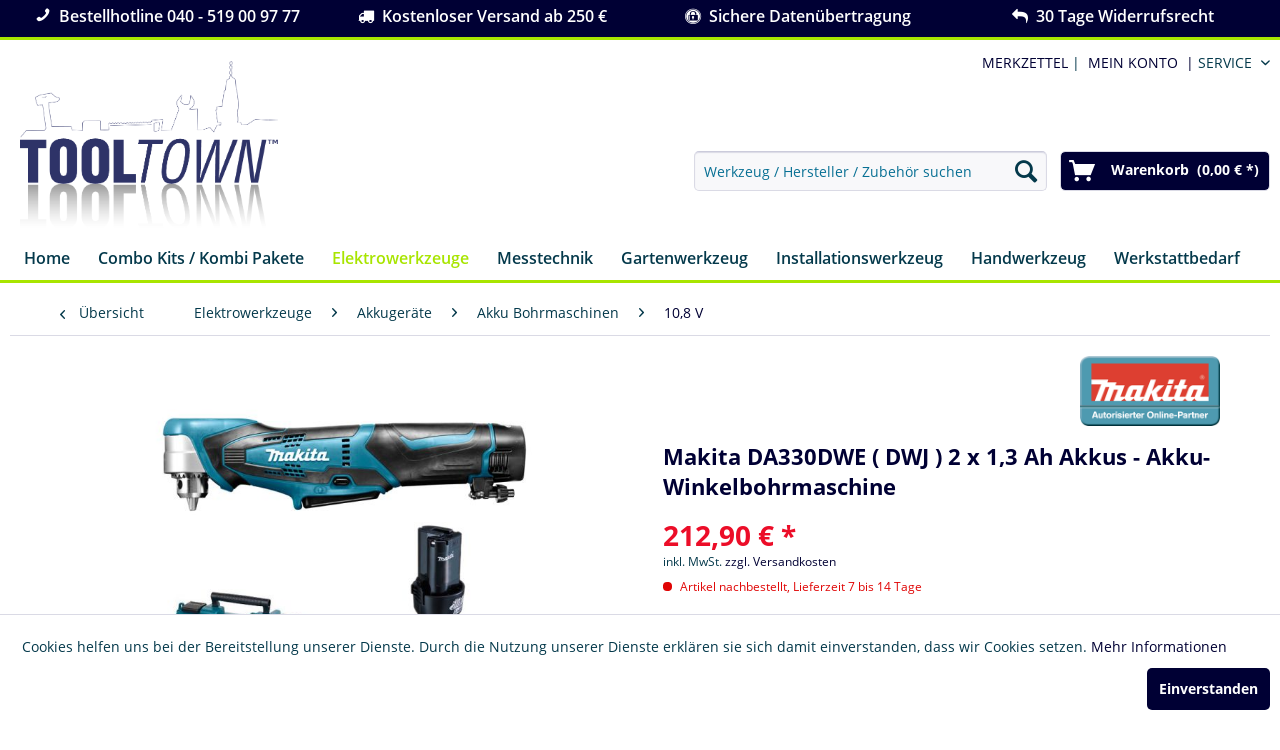

--- FILE ---
content_type: text/html; charset=UTF-8
request_url: https://www.tooltown.de/elektrowerkzeuge/akkugeraete/akku-bohrmaschinen/10-8-v/makita-da330dwe-dwj-2-x-1-3-ah-akkus-akku-winkelbohrmaschine
body_size: 14605
content:
<!DOCTYPE html> <html class="no-js" lang="de" itemscope="itemscope" itemtype="https://schema.org/WebPage"> <head> <meta charset="utf-8"> <meta name="author" content="" /> <meta name="robots" content="index,follow" /> <meta name="revisit-after" content="15 days" /> <meta name="keywords" content="10, Sehr, mmGewicht, 12, mmBohrleistung, Stahl, mmBohrfutter, ZKBF, 11, min-1Bohrleistung, kg, Lieferumfang:Makita, DA330Ladegerät, DC10WA2, Akku, BL1013BohrfutterschlüsselPH-Bit, Holz, 800, handliche, LED" /> <meta name="description" content="Sehr handliche Akku-WinkelbohrmaschineNur 66 mm von Getriebekopfoberkante bis zur BohrfutterspitzeMit ElektronikMotorbremsemit LED zur optimalen Ausl…" /> <meta property="og:type" content="product" /> <meta property="og:site_name" content="Tooltown Werkzeuge | Ihr online Werkzeugshop |" /> <meta property="og:url" content="https://www.tooltown.de/elektrowerkzeuge/akkugeraete/akku-bohrmaschinen/10-8-v/makita-da330dwe-dwj-2-x-1-3-ah-akkus-akku-winkelbohrmaschine" /> <meta property="og:title" content="Makita DA330DWE ( DWJ ) 2 x 1,3 Ah Akkus - Akku-Winkelbohrmaschine" /> <meta property="og:description" content="Sehr handliche Akku-Winkelbohrmaschine Nur 66 mm von Getriebekopfoberkante bis zur Bohrfutterspitze Mit Elektronik Motorbremse mit LED zur optimalen…" /> <meta property="og:image" content="https://www.tooltown.de/media/image/54/c3/ca/art_2854.jpg" /> <meta property="product:brand" content="Makita" /> <meta property="product:price" content="212,90" /> <meta property="product:product_link" content="https://www.tooltown.de/elektrowerkzeuge/akkugeraete/akku-bohrmaschinen/10-8-v/makita-da330dwe-dwj-2-x-1-3-ah-akkus-akku-winkelbohrmaschine" /> <meta name="twitter:card" content="product" /> <meta name="twitter:site" content="Tooltown Werkzeuge | Ihr online Werkzeugshop |" /> <meta name="twitter:title" content="Makita DA330DWE ( DWJ ) 2 x 1,3 Ah Akkus - Akku-Winkelbohrmaschine" /> <meta name="twitter:description" content="Sehr handliche Akku-Winkelbohrmaschine Nur 66 mm von Getriebekopfoberkante bis zur Bohrfutterspitze Mit Elektronik Motorbremse mit LED zur optimalen…" /> <meta name="twitter:image" content="https://www.tooltown.de/media/image/54/c3/ca/art_2854.jpg" /> <meta itemprop="copyrightHolder" content="Tooltown Werkzeuge | Ihr online Werkzeugshop |" /> <meta itemprop="copyrightYear" content="2014" /> <meta itemprop="isFamilyFriendly" content="True" /> <meta itemprop="image" content="https://www.tooltown.de/media/image/e9/ee/85/ttlogo_desktopgD8ha4MASnl28.png" /> <meta name="viewport" content="width=device-width, initial-scale=1.0"> <meta name="mobile-web-app-capable" content="yes"> <meta name="apple-mobile-web-app-title" content="Tooltown Werkzeuge | Ihr online Werkzeugshop |"> <meta name="apple-mobile-web-app-capable" content="yes"> <meta name="apple-mobile-web-app-status-bar-style" content="default"> <link rel="apple-touch-icon-precomposed" href="https://www.tooltown.de/media/image/68/71/2a/android-chrome-192x192Ksvocl7FWlQzr.png"> <link rel="shortcut icon" href="https://www.tooltown.de/media/unknown/d9/0c/f4/favicon.ico"> <meta name="msapplication-navbutton-color" content="#000034" /> <meta name="application-name" content="Tooltown Werkzeuge | Ihr online Werkzeugshop |" /> <meta name="msapplication-starturl" content="https://www.tooltown.de/" /> <meta name="msapplication-window" content="width=1024;height=768" /> <meta name="msapplication-TileImage" content="https://www.tooltown.de/media/image/d9/d9/28/android-chrome-192x192.png"> <meta name="msapplication-TileColor" content="#000034"> <meta name="theme-color" content="#000034" /> <link rel="canonical" href="https://www.tooltown.de/elektrowerkzeuge/akkugeraete/akku-bohrmaschinen/10-8-v/makita-da330dwe-dwj-2-x-1-3-ah-akkus-akku-winkelbohrmaschine" /> <title itemprop="name">Makita DA330DWE ( DWJ ) 2 x 1,3 Ah Akkus - Akku-Winkelbohrmaschine | Tooltown Werkzeuge | Ihr online Werkzeugshop |</title> <link href="/web/cache/1734686589_6dac1eddc0addf6138489851ab6b943e.css" media="all" rel="stylesheet" type="text/css" /> <script src="https://use.fontawesome.com/9d8740ffef.js"></script> </head> <body class=" is--ctl-detail is--act-index is--dwdt" > <div data-paypalUnifiedMetaDataContainer="true" data-paypalUnifiedRestoreOrderNumberUrl="https://www.tooltown.de/widgets/PaypalUnifiedOrderNumber/restoreOrderNumber" class="is--hidden"> </div> <div class="swag-cookie-permission" data-cookieForwardTo="" data-shopId="1" data-cookiePermissionUrl="/widgets/SwagCookiePermission/isAffectedUser" data-cookieMode=""> <div class="cookie-bar" style="display: none;"> <p class="bar--paragraph">Diese Seite benötigt Cookies. Sind Sie mit der Nutzung von Cookies einverstanden? <a href="#" class="cp-enable cp-btn" title="Ja"> <span class="cp-yes-icon cp-icon"></span> <span class="cp-btn-label">Ja</span> </a> <a href="#" class="cp-disable cp-btn" title="Nein"> <span class="cp-no-icon cp-icon"></span> <span class="cp-btn-label">Nein</span> </a> </p> </div> </div> <div class="page-wrap"> <noscript class="noscript-main"> <div class="alert is--warning"> <div class="alert--icon"> <i class="icon--element icon--warning"></i> </div> <div class="alert--content"> Um Tooltown&#x20;Werkzeuge&#x20;&#x7C;&#x20;Ihr&#x20;online&#x20;Werkzeugshop&#x20;&#x7C; in vollem Umfang nutzen zu k&ouml;nnen, empfehlen wir Ihnen Javascript in Ihrem Browser zu aktiveren. </div> </div> </noscript> <header class="header-main"> <div id="mytopbar"> <div class="myinnertopbar"> <div class="mytop"><i class="icon--phone"></i>&nbsp;&nbsp;Bestellhotline 040 - 519 00 97 77</div> <div class="mytop"><i class="fa fa-truck" aria-hidden="true"></i>&nbsp;&nbsp;Kostenloser Versand ab 250 €</div> <div class="mytop"><i class="fa fa-expeditedssl" aria-hidden="true"></i>&nbsp;&nbsp;Sichere Datenübertragung</div> <div class="mytop"><i class="fa fa-mail-reply" aria-hidden="true"></i>&nbsp;&nbsp;30 Tage Widerrufsrecht</div> <div class="clearit"></div> </div> </div> <div class="top-bar"> <div class="container block-group"> <nav class="top-bar--navigation block" role="menubar">   <div class="navigation--entry " role="menuitem" ><a href="https://www.tooltown.de/note" title="Merkzettel">&nbsp;MERKZETTEL&nbsp;</a>|</div> <div class="navigation--entry " role="menuitem" > <a href="https://www.tooltown.de/account" title="Mein Konto" class="entry--link account--link upc">&nbsp; <span class="account--display"> Mein Konto </span> &nbsp;|</a> </div> <div class="navigation--entry entry--service has--drop-down upc" role="menuitem" aria-haspopup="true" data-drop-down-menu="true"> &nbsp;Service <ul class="service--list is--rounded" role="menu"> <li class="service--entry" role="menuitem"> <a class="service--link" href="/note" title="Merkzettel" target="_parent"> Merkzettel </a> </li> <li class="service--entry" role="menuitem"> <a class="service--link" href="https://www.tooltown.de/wie-bestellen" title="Wie bestellen?" > Wie bestellen? </a> </li> <li class="service--entry" role="menuitem"> <a class="service--link" href="https://www.tooltown.de/kontaktformular" title="Kontakt" target="_self"> Kontakt </a> </li> <li class="service--entry" role="menuitem"> <a class="service--link" href="https://www.tooltown.de/versand-und-zahlung" title="Versand und Zahlung" > Versand und Zahlung </a> </li> <li class="service--entry" role="menuitem"> <a class="service--link" href="https://www.tooltown.de/widerrufsrecht" title="Widerrufsrecht" > Widerrufsrecht </a> </li> <li class="service--entry" role="menuitem"> <a class="service--link" href="https://www.tooltown.de/datenschutz" title="Datenschutz" > Datenschutz </a> </li> <li class="service--entry" role="menuitem"> <a class="service--link" href="https://www.tooltown.de/agb" title="AGB" > AGB </a> </li> <li class="service--entry" role="menuitem"> <a class="service--link" href="https://www.tooltown.de/impressum" title="Impressum" > Impressum </a> </li> </ul> </div> </nav> </div> </div> <div class="container header--navigation"> <div class="logo-main block-group" role="banner"> <div id="mylogobar"> <div class="myinnertopbar"> <div id="logo"><a href="https://www.tooltown.de/" title="Tooltown Werkzeuge | Ihr online Werkzeugshop | - zur Startseite wechseln"><img src="/media/unknown/tooltown_gmbh.png" alt="Tooltown GmbH Hamburg"></a></div> </div> </div> </div> <nav class="shop--navigation block-group"> <ul class="navigation--list block-group" role="menubar"> <li class="navigation--entry entry--menu-left" role="menuitem"> <a class="entry--link entry--trigger btn is--icon-left" href="#offcanvas--left" data-offcanvas="true" data-offCanvasSelector=".sidebar-main" aria-label="Menü"> <i class="icon--menu"></i> Menü </a> </li> <li class="navigation--entry entry--search" role="menuitem" data-search="true" aria-haspopup="true" data-minLength="3"> <a class="btn entry--link entry--trigger" href="#show-hide--search" title="Suche anzeigen / schließen" aria-label="Suche anzeigen / schließen"> <i class="icon--search"></i> <span class="search--display">Suchen</span> </a> <form action="/search" method="get" class="main-search--form"> <input type="search" name="sSearch" aria-label="Werkzeug / Hersteller / Zubehör suchen" class="main-search--field" autocomplete="off" autocapitalize="off" placeholder="Werkzeug / Hersteller / Zubehör suchen" maxlength="30" /> <button type="submit" class="main-search--button" aria-label="Suchen"> <i class="icon--search"></i> <span class="main-search--text">Suchen</span> </button> <div class="form--ajax-loader">&nbsp;</div> </form> <div class="main-search--results"></div> </li>  <li class="navigation--entry entry--cart" role="menuitem"> <a class="btn is--icon-left cart--link" href="https://www.tooltown.de/checkout/cart" title="Warenkorb"> <span class="cart--display"> Warenkorb </span> <span class="badge is--primary is--minimal cart--quantity is--hidden">0</span> <i class="icon--basket"></i> <span class="cart--amount"> Warenkorb&nbsp;&nbsp;(0,00&nbsp;&euro; *) </span> </a> <div class="ajax-loader">&nbsp;</div> </li>  </ul> </nav> <div class="container--ajax-cart" data-collapse-cart="true" data-displayMode="offcanvas"></div> </div> </header> <nav class="navigation-main"> <div class="container" data-menu-scroller="true" data-listSelector=".navigation--list.container" data-viewPortSelector=".navigation--list-wrapper"> <div class="navigation--list-wrapper"> <ul class="navigation--list container" role="menubar" itemscope="itemscope" itemtype="https://schema.org/SiteNavigationElement"> <li class="navigation--entry is--home" role="menuitem"><a class="navigation--link is--first" href="https://www.tooltown.de/" title="Home" aria-label="Home" itemprop="url"><span itemprop="name">Home</span></a></li><li class="navigation--entry" role="menuitem"><a class="navigation--link" href="https://www.tooltown.de/combo-kits-kombi-pakete/" title="Combo Kits / Kombi Pakete" aria-label="Combo Kits / Kombi Pakete" itemprop="url"><span itemprop="name">Combo Kits / Kombi Pakete</span></a></li><li class="navigation--entry is--active" role="menuitem"><a class="navigation--link is--active" href="https://www.tooltown.de/elektrowerkzeuge/" title="Elektrowerkzeuge" aria-label="Elektrowerkzeuge" itemprop="url"><span itemprop="name">Elektrowerkzeuge</span></a></li><li class="navigation--entry" role="menuitem"><a class="navigation--link" href="https://www.tooltown.de/messtechnik/" title="Messtechnik" aria-label="Messtechnik" itemprop="url"><span itemprop="name">Messtechnik</span></a></li><li class="navigation--entry" role="menuitem"><a class="navigation--link" href="https://www.tooltown.de/gartenwerkzeug/" title="Gartenwerkzeug" aria-label="Gartenwerkzeug" itemprop="url"><span itemprop="name">Gartenwerkzeug</span></a></li><li class="navigation--entry" role="menuitem"><a class="navigation--link" href="https://www.tooltown.de/installationswerkzeug/" title="Installationswerkzeug" aria-label="Installationswerkzeug" itemprop="url"><span itemprop="name">Installationswerkzeug</span></a></li><li class="navigation--entry" role="menuitem"><a class="navigation--link" href="https://www.tooltown.de/handwerkzeug/" title="Handwerkzeug" aria-label="Handwerkzeug" itemprop="url"><span itemprop="name">Handwerkzeug</span></a></li><li class="navigation--entry" role="menuitem"><a class="navigation--link" href="https://www.tooltown.de/werkstattbedarf/" title="Werkstattbedarf" aria-label="Werkstattbedarf" itemprop="url"><span itemprop="name">Werkstattbedarf</span></a></li> </ul> </div> <div class="advanced-menu" data-advanced-menu="true" data-hoverDelay="250"> <div class="menu--container"> <div class="button-container"> <a href="https://www.tooltown.de/combo-kits-kombi-pakete/" class="button--category" aria-label="Zur Kategorie Combo Kits / Kombi Pakete" title="Zur Kategorie Combo Kits / Kombi Pakete"> <i class="icon--arrow-right"></i> Zur Kategorie Combo Kits / Kombi Pakete </a> <span class="button--close"> <i class="icon--cross"></i> </span> </div> </div> <div class="menu--container"> <div class="button-container"> <a href="https://www.tooltown.de/elektrowerkzeuge/" class="button--category" aria-label="Zur Kategorie Elektrowerkzeuge" title="Zur Kategorie Elektrowerkzeuge"> <i class="icon--arrow-right"></i> Zur Kategorie Elektrowerkzeuge </a> <span class="button--close"> <i class="icon--cross"></i> </span> </div> <div class="content--wrapper has--content"> <ul class="menu--list menu--level-0 columns--4" style="width: 100%;"> <li class="menu--list-item item--level-0" style="width: 100%"> <a href="https://www.tooltown.de/elektrowerkzeuge/akkugeraete/" class="menu--list-item-link" aria-label="Akkugeräte" title="Akkugeräte">Akkugeräte</a> <ul class="menu--list menu--level-1 columns--4"> <li class="menu--list-item item--level-1"> <a href="https://www.tooltown.de/elektrowerkzeuge/akkugeraete/akku-bohr-stemmhaemmer/" class="menu--list-item-link" aria-label="Akku Bohr-/Stemmhämmer" title="Akku Bohr-/Stemmhämmer">Akku Bohr-/Stemmhämmer</a> </li> <li class="menu--list-item item--level-1"> <a href="https://www.tooltown.de/elektrowerkzeuge/akkugeraete/akku-bohrmaschinen/" class="menu--list-item-link" aria-label="Akku Bohrmaschinen" title="Akku Bohrmaschinen">Akku Bohrmaschinen</a> </li> <li class="menu--list-item item--level-1"> <a href="https://www.tooltown.de/elektrowerkzeuge/akkugeraete/akku-bohrschrauber/" class="menu--list-item-link" aria-label="Akku Bohrschrauber" title="Akku Bohrschrauber">Akku Bohrschrauber</a> </li> <li class="menu--list-item item--level-1"> <a href="https://www.tooltown.de/elektrowerkzeuge/akkugeraete/akku-schlagbohrschrauber/" class="menu--list-item-link" aria-label="Akku Schlagbohrschrauber" title="Akku Schlagbohrschrauber">Akku Schlagbohrschrauber</a> </li> <li class="menu--list-item item--level-1"> <a href="https://www.tooltown.de/elektrowerkzeuge/akkugeraete/akku-schlagschrauber/" class="menu--list-item-link" aria-label="Akku Schlagschrauber" title="Akku Schlagschrauber">Akku Schlagschrauber</a> </li> <li class="menu--list-item item--level-1"> <a href="https://www.tooltown.de/elektrowerkzeuge/akkugeraete/akku-quadroschrauber/" class="menu--list-item-link" aria-label="Akku Quadroschrauber" title="Akku Quadroschrauber">Akku Quadroschrauber</a> </li> <li class="menu--list-item item--level-1"> <a href="https://www.tooltown.de/elektrowerkzeuge/akkugeraete/akku-magazinschrauber/" class="menu--list-item-link" aria-label="Akku Magazinschrauber" title="Akku Magazinschrauber">Akku Magazinschrauber</a> </li> <li class="menu--list-item item--level-1"> <a href="https://www.tooltown.de/elektrowerkzeuge/akkugeraete/akku-schnellbauschrauber/" class="menu--list-item-link" aria-label="Akku Schnellbauschrauber" title="Akku Schnellbauschrauber">Akku Schnellbauschrauber</a> </li> <li class="menu--list-item item--level-1"> <a href="https://www.tooltown.de/elektrowerkzeuge/akkugeraete/akku-stichsaegen/" class="menu--list-item-link" aria-label="Akku Stichsägen" title="Akku Stichsägen">Akku Stichsägen</a> </li> <li class="menu--list-item item--level-1"> <a href="https://www.tooltown.de/elektrowerkzeuge/akkugeraete/akku-kreissaegen/" class="menu--list-item-link" aria-label="Akku Kreissägen" title="Akku Kreissägen">Akku Kreissägen</a> </li> <li class="menu--list-item item--level-1"> <a href="https://www.tooltown.de/elektrowerkzeuge/akkugeraete/akku-kapp-und-gehrungssaegen/" class="menu--list-item-link" aria-label="Akku Kapp- und Gehrungssägen" title="Akku Kapp- und Gehrungssägen">Akku Kapp- und Gehrungssägen</a> </li> <li class="menu--list-item item--level-1"> <a href="https://www.tooltown.de/elektrowerkzeuge/akkugeraete/akku-bandsaegen/" class="menu--list-item-link" aria-label="Akku Bandsägen" title="Akku Bandsägen">Akku Bandsägen</a> </li> <li class="menu--list-item item--level-1"> <a href="https://www.tooltown.de/elektrowerkzeuge/akkugeraete/akku-multifunktion/" class="menu--list-item-link" aria-label="Akku Multifunktion" title="Akku Multifunktion">Akku Multifunktion</a> </li> <li class="menu--list-item item--level-1"> <a href="https://www.tooltown.de/elektrowerkzeuge/akkugeraete/akku-fraesen/" class="menu--list-item-link" aria-label="Akku Fräsen" title="Akku Fräsen">Akku Fräsen</a> </li> <li class="menu--list-item item--level-1"> <a href="https://www.tooltown.de/elektrowerkzeuge/akkugeraete/akku-saebelsaegen/" class="menu--list-item-link" aria-label="Akku Säbelsägen" title="Akku Säbelsägen">Akku Säbelsägen</a> </li> <li class="menu--list-item item--level-1"> <a href="https://www.tooltown.de/elektrowerkzeuge/akkugeraete/akku-winkelschleifer/" class="menu--list-item-link" aria-label="Akku Winkelschleifer" title="Akku Winkelschleifer">Akku Winkelschleifer</a> </li> <li class="menu--list-item item--level-1"> <a href="https://www.tooltown.de/elektrowerkzeuge/akkugeraete/akku-exzenterschleifer/" class="menu--list-item-link" aria-label="Akku Exzenterschleifer" title="Akku Exzenterschleifer">Akku Exzenterschleifer</a> </li> <li class="menu--list-item item--level-1"> <a href="https://www.tooltown.de/elektrowerkzeuge/akkugeraete/akku-geradschleifer/" class="menu--list-item-link" aria-label="Akku Geradschleifer" title="Akku Geradschleifer">Akku Geradschleifer</a> </li> <li class="menu--list-item item--level-1"> <a href="https://www.tooltown.de/elektrowerkzeuge/akkugeraete/akku-hobel/" class="menu--list-item-link" aria-label="Akku Hobel" title="Akku Hobel">Akku Hobel</a> </li> <li class="menu--list-item item--level-1"> <a href="https://www.tooltown.de/elektrowerkzeuge/akkugeraete/akku-nagler-tacker/" class="menu--list-item-link" aria-label="Akku Nagler / Tacker" title="Akku Nagler / Tacker">Akku Nagler / Tacker</a> </li> <li class="menu--list-item item--level-1"> <a href="https://www.tooltown.de/elektrowerkzeuge/akkugeraete/akku-scheren-knabber/" class="menu--list-item-link" aria-label="Akku Scheren / Knabber" title="Akku Scheren / Knabber">Akku Scheren / Knabber</a> </li> <li class="menu--list-item item--level-1"> <a href="https://www.tooltown.de/elektrowerkzeuge/akkugeraete/akku-radios/" class="menu--list-item-link" aria-label="Akku Radios" title="Akku Radios">Akku Radios</a> </li> <li class="menu--list-item item--level-1"> <a href="https://www.tooltown.de/elektrowerkzeuge/akkugeraete/akku-lampen-baustrahler/" class="menu--list-item-link" aria-label="Akku Lampen / Baustrahler" title="Akku Lampen / Baustrahler">Akku Lampen / Baustrahler</a> </li> <li class="menu--list-item item--level-1"> <a href="https://www.tooltown.de/elektrowerkzeuge/akkugeraete/akku-sauger/" class="menu--list-item-link" aria-label="Akku Sauger" title="Akku Sauger">Akku Sauger</a> </li> <li class="menu--list-item item--level-1"> <a href="https://www.tooltown.de/elektrowerkzeuge/akkugeraete/akku-sonstige/" class="menu--list-item-link" aria-label="Akku Sonstige" title="Akku Sonstige">Akku Sonstige</a> </li> <li class="menu--list-item item--level-1"> <a href="https://www.tooltown.de/elektrowerkzeuge/akkugeraete/akku-spruehgeraete/" class="menu--list-item-link" aria-label="Akku Sprühgeräte" title="Akku Sprühgeräte">Akku Sprühgeräte</a> </li> <li class="menu--list-item item--level-1"> <a href="https://www.tooltown.de/elektrowerkzeuge/akkugeraete/akku-rohrschneider/" class="menu--list-item-link" aria-label="Akku Rohrschneider" title="Akku Rohrschneider">Akku Rohrschneider</a> </li> </ul> </li> <li class="menu--list-item item--level-0" style="width: 100%"> <a href="https://www.tooltown.de/elektrowerkzeuge/bohr-stemmhaemmer/" class="menu--list-item-link" aria-label="Bohr- / Stemmhämmer" title="Bohr- / Stemmhämmer">Bohr- / Stemmhämmer</a> <ul class="menu--list menu--level-1 columns--4"> <li class="menu--list-item item--level-1"> <a href="https://www.tooltown.de/elektrowerkzeuge/bohr-stemmhaemmer/sds-plus/" class="menu--list-item-link" aria-label="SDS-Plus" title="SDS-Plus">SDS-Plus</a> </li> <li class="menu--list-item item--level-1"> <a href="https://www.tooltown.de/elektrowerkzeuge/bohr-stemmhaemmer/sds-max/" class="menu--list-item-link" aria-label="SDS-Max" title="SDS-Max">SDS-Max</a> </li> </ul> </li> <li class="menu--list-item item--level-0" style="width: 100%"> <a href="https://www.tooltown.de/elektrowerkzeuge/bohr-schlagbohrmaschienen/" class="menu--list-item-link" aria-label="Bohr- &amp; Schlagbohrmaschienen" title="Bohr- &amp; Schlagbohrmaschienen">Bohr- & Schlagbohrmaschienen</a> </li> <li class="menu--list-item item--level-0" style="width: 100%"> <a href="https://www.tooltown.de/elektrowerkzeuge/schrauber/" class="menu--list-item-link" aria-label="Schrauber" title="Schrauber">Schrauber</a> </li> <li class="menu--list-item item--level-0" style="width: 100%"> <a href="https://www.tooltown.de/elektrowerkzeuge/schleifer-hobel/" class="menu--list-item-link" aria-label="Schleifer / Hobel" title="Schleifer / Hobel">Schleifer / Hobel</a> </li> <li class="menu--list-item item--level-0" style="width: 100%"> <a href="https://www.tooltown.de/elektrowerkzeuge/feilen/" class="menu--list-item-link" aria-label="Feilen" title="Feilen">Feilen</a> </li> <li class="menu--list-item item--level-0" style="width: 100%"> <a href="https://www.tooltown.de/elektrowerkzeuge/stichsaegen/" class="menu--list-item-link" aria-label="Stichsägen" title="Stichsägen">Stichsägen</a> </li> <li class="menu--list-item item--level-0" style="width: 100%"> <a href="https://www.tooltown.de/elektrowerkzeuge/kreissaegen/" class="menu--list-item-link" aria-label="Kreissägen" title="Kreissägen">Kreissägen</a> </li> <li class="menu--list-item item--level-0" style="width: 100%"> <a href="https://www.tooltown.de/elektrowerkzeuge/kapp-gehrungssaegen/" class="menu--list-item-link" aria-label="Kapp- Gehrungssägen" title="Kapp- Gehrungssägen">Kapp- Gehrungssägen</a> </li> <li class="menu--list-item item--level-0" style="width: 100%"> <a href="https://www.tooltown.de/elektrowerkzeuge/saebelsaegen/" class="menu--list-item-link" aria-label="Säbelsägen" title="Säbelsägen">Säbelsägen</a> </li> <li class="menu--list-item item--level-0" style="width: 100%"> <a href="https://www.tooltown.de/elektrowerkzeuge/scheren-knabber/" class="menu--list-item-link" aria-label="Scheren / Knabber" title="Scheren / Knabber">Scheren / Knabber</a> </li> <li class="menu--list-item item--level-0" style="width: 100%"> <a href="https://www.tooltown.de/elektrowerkzeuge/multifunktionswerkzeug/" class="menu--list-item-link" aria-label="Multifunktionswerkzeug" title="Multifunktionswerkzeug">Multifunktionswerkzeug</a> </li> <li class="menu--list-item item--level-0" style="width: 100%"> <a href="https://www.tooltown.de/elektrowerkzeuge/fraesen/" class="menu--list-item-link" aria-label="Fräsen" title="Fräsen">Fräsen</a> </li> <li class="menu--list-item item--level-0" style="width: 100%"> <a href="https://www.tooltown.de/elektrowerkzeuge/winkelschleifer-polierer/" class="menu--list-item-link" aria-label="Winkelschleifer / Polierer" title="Winkelschleifer / Polierer">Winkelschleifer / Polierer</a> <ul class="menu--list menu--level-1 columns--4"> <li class="menu--list-item item--level-1"> <a href="https://www.tooltown.de/elektrowerkzeuge/winkelschleifer-polierer/115-mm/" class="menu--list-item-link" aria-label="115 mm" title="115 mm">115 mm</a> </li> <li class="menu--list-item item--level-1"> <a href="https://www.tooltown.de/elektrowerkzeuge/winkelschleifer-polierer/125-mm/" class="menu--list-item-link" aria-label="125 mm" title="125 mm">125 mm</a> </li> <li class="menu--list-item item--level-1"> <a href="https://www.tooltown.de/elektrowerkzeuge/winkelschleifer-polierer/230-mm/" class="menu--list-item-link" aria-label="230 mm" title="230 mm">230 mm</a> </li> </ul> </li> <li class="menu--list-item item--level-0" style="width: 100%"> <a href="https://www.tooltown.de/elektrowerkzeuge/nass-trockensauger/" class="menu--list-item-link" aria-label="Nass- / Trockensauger" title="Nass- / Trockensauger">Nass- / Trockensauger</a> </li> <li class="menu--list-item item--level-0" style="width: 100%"> <a href="https://www.tooltown.de/elektrowerkzeuge/hochdruckreiniger/" class="menu--list-item-link" aria-label="Hochdruckreiniger" title="Hochdruckreiniger">Hochdruckreiniger</a> </li> <li class="menu--list-item item--level-0" style="width: 100%"> <a href="https://www.tooltown.de/elektrowerkzeuge/diamantschneider/" class="menu--list-item-link" aria-label="Diamantschneider" title="Diamantschneider">Diamantschneider</a> </li> <li class="menu--list-item item--level-0" style="width: 100%"> <a href="https://www.tooltown.de/elektrowerkzeuge/heissluft/" class="menu--list-item-link" aria-label="Heißluft" title="Heißluft">Heißluft</a> </li> <li class="menu--list-item item--level-0" style="width: 100%"> <a href="https://www.tooltown.de/elektrowerkzeuge/zubehoer/" class="menu--list-item-link" aria-label="Zubehör" title="Zubehör">Zubehör</a> <ul class="menu--list menu--level-1 columns--4"> <li class="menu--list-item item--level-1"> <a href="https://www.tooltown.de/elektrowerkzeuge/zubehoer/fein/" class="menu--list-item-link" aria-label="Fein" title="Fein">Fein</a> </li> <li class="menu--list-item item--level-1"> <a href="https://www.tooltown.de/elektrowerkzeuge/zubehoer/akkus/" class="menu--list-item-link" aria-label="Akkus" title="Akkus">Akkus</a> </li> <li class="menu--list-item item--level-1"> <a href="https://www.tooltown.de/elektrowerkzeuge/zubehoer/ladegeraete/" class="menu--list-item-link" aria-label="Ladegeräte" title="Ladegeräte">Ladegeräte</a> </li> <li class="menu--list-item item--level-1"> <a href="https://www.tooltown.de/elektrowerkzeuge/zubehoer/koffer-makpac/" class="menu--list-item-link" aria-label="Koffer / Makpac" title="Koffer / Makpac">Koffer / Makpac</a> </li> <li class="menu--list-item item--level-1"> <a href="https://www.tooltown.de/elektrowerkzeuge/zubehoer/meissel/" class="menu--list-item-link" aria-label="Meißel" title="Meißel">Meißel</a> </li> <li class="menu--list-item item--level-1"> <a href="https://www.tooltown.de/elektrowerkzeuge/zubehoer/bohrer/" class="menu--list-item-link" aria-label="Bohrer" title="Bohrer">Bohrer</a> </li> <li class="menu--list-item item--level-1"> <a href="https://www.tooltown.de/elektrowerkzeuge/zubehoer/saegeblaetter/" class="menu--list-item-link" aria-label="Sägeblätter" title="Sägeblätter">Sägeblätter</a> </li> <li class="menu--list-item item--level-1"> <a href="https://www.tooltown.de/elektrowerkzeuge/zubehoer/bit-bohrer-sets/" class="menu--list-item-link" aria-label="Bit / Bohrer-Sets" title="Bit / Bohrer-Sets">Bit / Bohrer-Sets</a> </li> <li class="menu--list-item item--level-1"> <a href="https://www.tooltown.de/elektrowerkzeuge/zubehoer/trennscheiben/" class="menu--list-item-link" aria-label="Trennscheiben" title="Trennscheiben">Trennscheiben</a> </li> <li class="menu--list-item item--level-1"> <a href="https://www.tooltown.de/elektrowerkzeuge/zubehoer/kabeltrommeln/" class="menu--list-item-link" aria-label="Kabeltrommeln" title="Kabeltrommeln">Kabeltrommeln</a> </li> <li class="menu--list-item item--level-1"> <a href="https://www.tooltown.de/elektrowerkzeuge/zubehoer/untergestelle/" class="menu--list-item-link" aria-label="Untergestelle" title="Untergestelle">Untergestelle</a> </li> <li class="menu--list-item item--level-1"> <a href="https://www.tooltown.de/elektrowerkzeuge/zubehoer/schleifen/" class="menu--list-item-link" aria-label="Schleifen" title="Schleifen">Schleifen</a> </li> <li class="menu--list-item item--level-1"> <a href="https://www.tooltown.de/elektrowerkzeuge/zubehoer/bohrfutter/" class="menu--list-item-link" aria-label="Bohrfutter" title="Bohrfutter">Bohrfutter</a> </li> <li class="menu--list-item item--level-1"> <a href="https://www.tooltown.de/elektrowerkzeuge/zubehoer/masken/" class="menu--list-item-link" aria-label="Masken" title="Masken">Masken</a> </li> </ul> </li> </ul> </div> </div> <div class="menu--container"> <div class="button-container"> <a href="https://www.tooltown.de/messtechnik/" class="button--category" aria-label="Zur Kategorie Messtechnik" title="Zur Kategorie Messtechnik"> <i class="icon--arrow-right"></i> Zur Kategorie Messtechnik </a> <span class="button--close"> <i class="icon--cross"></i> </span> </div> <div class="content--wrapper has--content"> <ul class="menu--list menu--level-0 columns--4" style="width: 100%;"> <li class="menu--list-item item--level-0" style="width: 100%"> <a href="https://www.tooltown.de/messtechnik/waermepumpen/" class="menu--list-item-link" aria-label="Wärmepumpen" title="Wärmepumpen">Wärmepumpen</a> </li> <li class="menu--list-item item--level-0" style="width: 100%"> <a href="https://www.tooltown.de/messtechnik/inspektionskameras/" class="menu--list-item-link" aria-label="Inspektionskameras" title="Inspektionskameras">Inspektionskameras</a> </li> <li class="menu--list-item item--level-0" style="width: 100%"> <a href="https://www.tooltown.de/messtechnik/thermografie/" class="menu--list-item-link" aria-label="Thermografie" title="Thermografie">Thermografie</a> </li> <li class="menu--list-item item--level-0" style="width: 100%"> <a href="https://www.tooltown.de/messtechnik/abgasanalyse/" class="menu--list-item-link" aria-label="Abgasanalyse" title="Abgasanalyse">Abgasanalyse</a> </li> <li class="menu--list-item item--level-0" style="width: 100%"> <a href="https://www.tooltown.de/messtechnik/lecksuchgeraete/" class="menu--list-item-link" aria-label="Lecksuchgeräte" title="Lecksuchgeräte">Lecksuchgeräte</a> </li> <li class="menu--list-item item--level-0" style="width: 100%"> <a href="https://www.tooltown.de/messtechnik/temperatur/" class="menu--list-item-link" aria-label="Temperatur" title="Temperatur">Temperatur</a> </li> <li class="menu--list-item item--level-0" style="width: 100%"> <a href="https://www.tooltown.de/messtechnik/kaelte-klima/" class="menu--list-item-link" aria-label="Kälte / Klima" title="Kälte / Klima">Kälte / Klima</a> </li> <li class="menu--list-item item--level-0" style="width: 100%"> <a href="https://www.tooltown.de/messtechnik/materialfeuchte/" class="menu--list-item-link" aria-label="Materialfeuchte" title="Materialfeuchte">Materialfeuchte</a> </li> <li class="menu--list-item item--level-0" style="width: 100%"> <a href="https://www.tooltown.de/messtechnik/stroemung/" class="menu--list-item-link" aria-label="Strömung" title="Strömung">Strömung</a> </li> <li class="menu--list-item item--level-0" style="width: 100%"> <a href="https://www.tooltown.de/messtechnik/druck/" class="menu--list-item-link" aria-label="Druck" title="Druck">Druck</a> </li> <li class="menu--list-item item--level-0" style="width: 100%"> <a href="https://www.tooltown.de/messtechnik/drehzahl/" class="menu--list-item-link" aria-label="Drehzahl" title="Drehzahl">Drehzahl</a> </li> <li class="menu--list-item item--level-0" style="width: 100%"> <a href="https://www.tooltown.de/messtechnik/beleuchtung/" class="menu--list-item-link" aria-label="Beleuchtung" title="Beleuchtung">Beleuchtung</a> </li> <li class="menu--list-item item--level-0" style="width: 100%"> <a href="https://www.tooltown.de/messtechnik/schallpegel/" class="menu--list-item-link" aria-label="Schallpegel" title="Schallpegel">Schallpegel</a> </li> <li class="menu--list-item item--level-0" style="width: 100%"> <a href="https://www.tooltown.de/messtechnik/ortungsgeraete/" class="menu--list-item-link" aria-label="Ortungsgeräte" title="Ortungsgeräte">Ortungsgeräte</a> </li> <li class="menu--list-item item--level-0" style="width: 100%"> <a href="https://www.tooltown.de/messtechnik/entfernungsmesser/" class="menu--list-item-link" aria-label="Entfernungsmesser" title="Entfernungsmesser">Entfernungsmesser</a> </li> <li class="menu--list-item item--level-0" style="width: 100%"> <a href="https://www.tooltown.de/messtechnik/linienlaser/" class="menu--list-item-link" aria-label="Linienlaser" title="Linienlaser">Linienlaser</a> </li> <li class="menu--list-item item--level-0" style="width: 100%"> <a href="https://www.tooltown.de/messtechnik/strom/" class="menu--list-item-link" aria-label="Strom" title="Strom">Strom</a> </li> <li class="menu--list-item item--level-0" style="width: 100%"> <a href="https://www.tooltown.de/messtechnik/stative/" class="menu--list-item-link" aria-label="Stative" title="Stative">Stative</a> </li> <li class="menu--list-item item--level-0" style="width: 100%"> <a href="https://www.tooltown.de/messtechnik/winkel-neigung/" class="menu--list-item-link" aria-label="Winkel / Neigung" title="Winkel / Neigung">Winkel / Neigung</a> </li> <li class="menu--list-item item--level-0" style="width: 100%"> <a href="https://www.tooltown.de/messtechnik/fuehler-sonden/" class="menu--list-item-link" aria-label="Fühler / Sonden" title="Fühler / Sonden">Fühler / Sonden</a> </li> <li class="menu--list-item item--level-0" style="width: 100%"> <a href="https://www.tooltown.de/messtechnik/zubehoer/" class="menu--list-item-link" aria-label="Zubehör" title="Zubehör">Zubehör</a> </li> </ul> </div> </div> <div class="menu--container"> <div class="button-container"> <a href="https://www.tooltown.de/gartenwerkzeug/" class="button--category" aria-label="Zur Kategorie Gartenwerkzeug" title="Zur Kategorie Gartenwerkzeug"> <i class="icon--arrow-right"></i> Zur Kategorie Gartenwerkzeug </a> <span class="button--close"> <i class="icon--cross"></i> </span> </div> <div class="content--wrapper has--content"> <ul class="menu--list menu--level-0 columns--4" style="width: 100%;"> <li class="menu--list-item item--level-0" style="width: 100%"> <a href="https://www.tooltown.de/gartenwerkzeug/elektro-kettensaegen/" class="menu--list-item-link" aria-label="Elektro Kettensägen" title="Elektro Kettensägen">Elektro Kettensägen</a> </li> <li class="menu--list-item item--level-0" style="width: 100%"> <a href="https://www.tooltown.de/gartenwerkzeug/akku-kettensaegen/" class="menu--list-item-link" aria-label="Akku Kettensägen" title="Akku Kettensägen">Akku Kettensägen</a> </li> <li class="menu--list-item item--level-0" style="width: 100%"> <a href="https://www.tooltown.de/gartenwerkzeug/benzin-kettensaegen/" class="menu--list-item-link" aria-label="Benzin Kettensägen" title="Benzin Kettensägen">Benzin Kettensägen</a> </li> <li class="menu--list-item item--level-0" style="width: 100%"> <a href="https://www.tooltown.de/gartenwerkzeug/elektro-heckenscheren/" class="menu--list-item-link" aria-label="Elektro Heckenscheren" title="Elektro Heckenscheren">Elektro Heckenscheren</a> </li> <li class="menu--list-item item--level-0" style="width: 100%"> <a href="https://www.tooltown.de/gartenwerkzeug/akku-heckenscheren/" class="menu--list-item-link" aria-label="Akku Heckenscheren" title="Akku Heckenscheren">Akku Heckenscheren</a> </li> <li class="menu--list-item item--level-0" style="width: 100%"> <a href="https://www.tooltown.de/gartenwerkzeug/akku-rasentrimmer/" class="menu--list-item-link" aria-label="Akku Rasentrimmer" title="Akku Rasentrimmer">Akku Rasentrimmer</a> </li> <li class="menu--list-item item--level-0" style="width: 100%"> <a href="https://www.tooltown.de/gartenwerkzeug/akku-rasenmaeher/" class="menu--list-item-link" aria-label="Akku Rasenmäher" title="Akku Rasenmäher">Akku Rasenmäher</a> </li> <li class="menu--list-item item--level-0" style="width: 100%"> <a href="https://www.tooltown.de/gartenwerkzeug/akku-geblaese/" class="menu--list-item-link" aria-label="Akku Gebläse" title="Akku Gebläse">Akku Gebläse</a> </li> <li class="menu--list-item item--level-0" style="width: 100%"> <a href="https://www.tooltown.de/gartenwerkzeug/pumpen/" class="menu--list-item-link" aria-label="Pumpen" title="Pumpen">Pumpen</a> </li> <li class="menu--list-item item--level-0" style="width: 100%"> <a href="https://www.tooltown.de/gartenwerkzeug/spruehgeraete/" class="menu--list-item-link" aria-label="Sprühgeräte" title="Sprühgeräte">Sprühgeräte</a> </li> </ul> </div> </div> <div class="menu--container"> <div class="button-container"> <a href="https://www.tooltown.de/installationswerkzeug/" class="button--category" aria-label="Zur Kategorie Installationswerkzeug" title="Zur Kategorie Installationswerkzeug"> <i class="icon--arrow-right"></i> Zur Kategorie Installationswerkzeug </a> <span class="button--close"> <i class="icon--cross"></i> </span> </div> <div class="content--wrapper has--content"> <ul class="menu--list menu--level-0 columns--4" style="width: 100%;"> <li class="menu--list-item item--level-0" style="width: 100%"> <a href="https://www.tooltown.de/installationswerkzeug/rohrabschneider/" class="menu--list-item-link" aria-label="Rohrabschneider" title="Rohrabschneider">Rohrabschneider</a> </li> <li class="menu--list-item item--level-0" style="width: 100%"> <a href="https://www.tooltown.de/installationswerkzeug/rohrreinigung/" class="menu--list-item-link" aria-label="Rohrreinigung" title="Rohrreinigung">Rohrreinigung</a> </li> <li class="menu--list-item item--level-0" style="width: 100%"> <a href="https://www.tooltown.de/installationswerkzeug/rollnut/" class="menu--list-item-link" aria-label="Rollnut" title="Rollnut">Rollnut</a> </li> <li class="menu--list-item item--level-0" style="width: 100%"> <a href="https://www.tooltown.de/installationswerkzeug/einfriertechnik/" class="menu--list-item-link" aria-label="Einfriertechnik" title="Einfriertechnik">Einfriertechnik</a> </li> <li class="menu--list-item item--level-0" style="width: 100%"> <a href="https://www.tooltown.de/installationswerkzeug/dichtheitspruefung/" class="menu--list-item-link" aria-label="Dichtheitsprüfung" title="Dichtheitsprüfung">Dichtheitsprüfung</a> </li> <li class="menu--list-item item--level-0" style="width: 100%"> <a href="https://www.tooltown.de/installationswerkzeug/presszangen/" class="menu--list-item-link" aria-label="Presszangen" title="Presszangen">Presszangen</a> </li> <li class="menu--list-item item--level-0" style="width: 100%"> <a href="https://www.tooltown.de/installationswerkzeug/pressen/" class="menu--list-item-link" aria-label="Pressen" title="Pressen">Pressen</a> </li> <li class="menu--list-item item--level-0" style="width: 100%"> <a href="https://www.tooltown.de/installationswerkzeug/speichertragetasche/" class="menu--list-item-link" aria-label="Speichertragetasche" title="Speichertragetasche">Speichertragetasche</a> </li> </ul> </div> </div> <div class="menu--container"> <div class="button-container"> <a href="https://www.tooltown.de/handwerkzeug/" class="button--category" aria-label="Zur Kategorie Handwerkzeug" title="Zur Kategorie Handwerkzeug"> <i class="icon--arrow-right"></i> Zur Kategorie Handwerkzeug </a> <span class="button--close"> <i class="icon--cross"></i> </span> </div> <div class="content--wrapper has--content"> <ul class="menu--list menu--level-0 columns--4" style="width: 100%;"> <li class="menu--list-item item--level-0" style="width: 100%"> <a href="https://www.tooltown.de/handwerkzeug/schraubendreher/" class="menu--list-item-link" aria-label="Schraubendreher" title="Schraubendreher">Schraubendreher</a> </li> <li class="menu--list-item item--level-0" style="width: 100%"> <a href="https://www.tooltown.de/handwerkzeug/werkzeugsaetze/" class="menu--list-item-link" aria-label="Werkzeugsätze" title="Werkzeugsätze">Werkzeugsätze</a> </li> <li class="menu--list-item item--level-0" style="width: 100%"> <a href="https://www.tooltown.de/handwerkzeug/bolzenschneider/" class="menu--list-item-link" aria-label="Bolzenschneider" title="Bolzenschneider">Bolzenschneider</a> </li> </ul> </div> </div> <div class="menu--container"> <div class="button-container"> <a href="https://www.tooltown.de/werkstattbedarf/" class="button--category" aria-label="Zur Kategorie Werkstattbedarf" title="Zur Kategorie Werkstattbedarf"> <i class="icon--arrow-right"></i> Zur Kategorie Werkstattbedarf </a> <span class="button--close"> <i class="icon--cross"></i> </span> </div> <div class="content--wrapper has--content"> <ul class="menu--list menu--level-0 columns--4" style="width: 100%;"> <li class="menu--list-item item--level-0" style="width: 100%"> <a href="https://www.tooltown.de/werkstattbedarf/kabeltrommeln/" class="menu--list-item-link" aria-label="Kabeltrommeln" title="Kabeltrommeln">Kabeltrommeln</a> </li> <li class="menu--list-item item--level-0" style="width: 100%"> <a href="https://www.tooltown.de/werkstattbedarf/loeten-schweissen/" class="menu--list-item-link" aria-label="Löten / Schweißen" title="Löten / Schweißen">Löten / Schweißen</a> </li> <li class="menu--list-item item--level-0" style="width: 100%"> <a href="https://www.tooltown.de/werkstattbedarf/sonstiges/" class="menu--list-item-link" aria-label="Sonstiges" title="Sonstiges">Sonstiges</a> </li> </ul> </div> </div> </div> </div> </nav> <section class="content-main container block-group"> <nav class="content--breadcrumb block"> <a class="breadcrumb--button breadcrumb--link" href="https://www.tooltown.de/elektrowerkzeuge/akkugeraete/akku-bohrmaschinen/10-8-v/" title="Übersicht"> <i class="icon--arrow-left"></i> <span class="breadcrumb--title">Übersicht</span> </a> <ul class="breadcrumb--list" role="menu" itemscope itemtype="https://schema.org/BreadcrumbList"> <li role="menuitem" class="breadcrumb--entry" itemprop="itemListElement" itemscope itemtype="https://schema.org/ListItem"> <a class="breadcrumb--link" href="https://www.tooltown.de/elektrowerkzeuge/" title="Elektrowerkzeuge" itemprop="item"> <link itemprop="url" href="https://www.tooltown.de/elektrowerkzeuge/" /> <span class="breadcrumb--title" itemprop="name">Elektrowerkzeuge</span> </a> <meta itemprop="position" content="0" /> </li> <li role="none" class="breadcrumb--separator"> <i class="icon--arrow-right"></i> </li> <li role="menuitem" class="breadcrumb--entry" itemprop="itemListElement" itemscope itemtype="https://schema.org/ListItem"> <a class="breadcrumb--link" href="https://www.tooltown.de/elektrowerkzeuge/akkugeraete/" title="Akkugeräte" itemprop="item"> <link itemprop="url" href="https://www.tooltown.de/elektrowerkzeuge/akkugeraete/" /> <span class="breadcrumb--title" itemprop="name">Akkugeräte</span> </a> <meta itemprop="position" content="1" /> </li> <li role="none" class="breadcrumb--separator"> <i class="icon--arrow-right"></i> </li> <li role="menuitem" class="breadcrumb--entry" itemprop="itemListElement" itemscope itemtype="https://schema.org/ListItem"> <a class="breadcrumb--link" href="https://www.tooltown.de/elektrowerkzeuge/akkugeraete/akku-bohrmaschinen/" title="Akku Bohrmaschinen" itemprop="item"> <link itemprop="url" href="https://www.tooltown.de/elektrowerkzeuge/akkugeraete/akku-bohrmaschinen/" /> <span class="breadcrumb--title" itemprop="name">Akku Bohrmaschinen</span> </a> <meta itemprop="position" content="2" /> </li> <li role="none" class="breadcrumb--separator"> <i class="icon--arrow-right"></i> </li> <li role="menuitem" class="breadcrumb--entry is--active" itemprop="itemListElement" itemscope itemtype="https://schema.org/ListItem"> <a class="breadcrumb--link" href="https://www.tooltown.de/elektrowerkzeuge/akkugeraete/akku-bohrmaschinen/10-8-v/" title="10,8 V" itemprop="item"> <link itemprop="url" href="https://www.tooltown.de/elektrowerkzeuge/akkugeraete/akku-bohrmaschinen/10-8-v/" /> <span class="breadcrumb--title" itemprop="name">10,8 V</span> </a> <meta itemprop="position" content="3" /> </li> </ul> </nav> <nav class="product--navigation"> <a href="#" class="navigation--link link--prev"> <div class="link--prev-button"> <span class="link--prev-inner">Zurück</span> </div> <div class="image--wrapper"> <div class="image--container"></div> </div> </a> <a href="#" class="navigation--link link--next"> <div class="link--next-button"> <span class="link--next-inner">Vor</span> </div> <div class="image--wrapper"> <div class="image--container"></div> </div> </a> </nav> <div class="content-main--inner"> <aside class="sidebar-main off-canvas"> <div class="navigation--smartphone"> <ul class="navigation--list "> <li class="navigation--entry entry--close-off-canvas"> <a href="#close-categories-menu" title="Menü schließen" class="navigation--link"> Menü schließen <i class="icon--arrow-right"></i> </a> </li> </ul> <div class="mobile--switches">   </div> </div> <div class="sidebar--categories-wrapper" data-subcategory-nav="true" data-mainCategoryId="3" data-categoryId="132" data-fetchUrl="/widgets/listing/getCategory/categoryId/132"> <div class="categories--headline navigation--headline"> Kategorien </div> <div class="sidebar--categories-navigation"> <ul class="sidebar--navigation categories--navigation navigation--list is--drop-down is--level0 is--rounded" role="menu"> <li class="navigation--entry" role="menuitem"> <a class="navigation--link" href="https://www.tooltown.de/combo-kits-kombi-pakete/" data-categoryId="118" data-fetchUrl="/widgets/listing/getCategory/categoryId/118" title="Combo Kits / Kombi Pakete" > Combo Kits / Kombi Pakete </a> </li> <li class="navigation--entry is--active has--sub-categories has--sub-children" role="menuitem"> <a class="navigation--link is--active has--sub-categories link--go-forward" href="https://www.tooltown.de/elektrowerkzeuge/" data-categoryId="21" data-fetchUrl="/widgets/listing/getCategory/categoryId/21" title="Elektrowerkzeuge" > Elektrowerkzeuge <span class="is--icon-right"> <i class="icon--arrow-right"></i> </span> </a> <ul class="sidebar--navigation categories--navigation navigation--list is--level1 is--rounded" role="menu"> <li class="navigation--entry is--active has--sub-categories has--sub-children" role="menuitem"> <a class="navigation--link is--active has--sub-categories link--go-forward" href="https://www.tooltown.de/elektrowerkzeuge/akkugeraete/" data-categoryId="19" data-fetchUrl="/widgets/listing/getCategory/categoryId/19" title="Akkugeräte" > Akkugeräte <span class="is--icon-right"> <i class="icon--arrow-right"></i> </span> </a> <ul class="sidebar--navigation categories--navigation navigation--list is--level2 navigation--level-high is--rounded" role="menu"> <li class="navigation--entry has--sub-children" role="menuitem"> <a class="navigation--link link--go-forward" href="https://www.tooltown.de/elektrowerkzeuge/akkugeraete/akku-bohr-stemmhaemmer/" data-categoryId="20" data-fetchUrl="/widgets/listing/getCategory/categoryId/20" title="Akku Bohr-/Stemmhämmer" > Akku Bohr-/Stemmhämmer <span class="is--icon-right"> <i class="icon--arrow-right"></i> </span> </a> </li> <li class="navigation--entry is--active has--sub-categories has--sub-children" role="menuitem"> <a class="navigation--link is--active has--sub-categories link--go-forward" href="https://www.tooltown.de/elektrowerkzeuge/akkugeraete/akku-bohrmaschinen/" data-categoryId="41" data-fetchUrl="/widgets/listing/getCategory/categoryId/41" title="Akku Bohrmaschinen" > Akku Bohrmaschinen <span class="is--icon-right"> <i class="icon--arrow-right"></i> </span> </a> <ul class="sidebar--navigation categories--navigation navigation--list is--level3 navigation--level-high is--rounded" role="menu"> <li class="navigation--entry" role="menuitem"> <a class="navigation--link" href="https://www.tooltown.de/elektrowerkzeuge/akkugeraete/akku-bohrmaschinen/18-v/" data-categoryId="108" data-fetchUrl="/widgets/listing/getCategory/categoryId/108" title="18 V" > 18 V </a> </li> <li class="navigation--entry is--active" role="menuitem"> <a class="navigation--link is--active" href="https://www.tooltown.de/elektrowerkzeuge/akkugeraete/akku-bohrmaschinen/10-8-v/" data-categoryId="132" data-fetchUrl="/widgets/listing/getCategory/categoryId/132" title="10,8 V" > 10,8 V </a> </li> </ul> </li> <li class="navigation--entry has--sub-children" role="menuitem"> <a class="navigation--link link--go-forward" href="https://www.tooltown.de/elektrowerkzeuge/akkugeraete/akku-bohrschrauber/" data-categoryId="25" data-fetchUrl="/widgets/listing/getCategory/categoryId/25" title="Akku Bohrschrauber" > Akku Bohrschrauber <span class="is--icon-right"> <i class="icon--arrow-right"></i> </span> </a> </li> <li class="navigation--entry has--sub-children" role="menuitem"> <a class="navigation--link link--go-forward" href="https://www.tooltown.de/elektrowerkzeuge/akkugeraete/akku-schlagbohrschrauber/" data-categoryId="78" data-fetchUrl="/widgets/listing/getCategory/categoryId/78" title="Akku Schlagbohrschrauber" > Akku Schlagbohrschrauber <span class="is--icon-right"> <i class="icon--arrow-right"></i> </span> </a> </li> <li class="navigation--entry has--sub-children" role="menuitem"> <a class="navigation--link link--go-forward" href="https://www.tooltown.de/elektrowerkzeuge/akkugeraete/akku-schlagschrauber/" data-categoryId="29" data-fetchUrl="/widgets/listing/getCategory/categoryId/29" title="Akku Schlagschrauber" > Akku Schlagschrauber <span class="is--icon-right"> <i class="icon--arrow-right"></i> </span> </a> </li> <li class="navigation--entry" role="menuitem"> <a class="navigation--link" href="https://www.tooltown.de/elektrowerkzeuge/akkugeraete/akku-quadroschrauber/" data-categoryId="137" data-fetchUrl="/widgets/listing/getCategory/categoryId/137" title="Akku Quadroschrauber" > Akku Quadroschrauber </a> </li> <li class="navigation--entry" role="menuitem"> <a class="navigation--link" href="https://www.tooltown.de/elektrowerkzeuge/akkugeraete/akku-magazinschrauber/" data-categoryId="35" data-fetchUrl="/widgets/listing/getCategory/categoryId/35" title="Akku Magazinschrauber" > Akku Magazinschrauber </a> </li> <li class="navigation--entry" role="menuitem"> <a class="navigation--link" href="https://www.tooltown.de/elektrowerkzeuge/akkugeraete/akku-schnellbauschrauber/" data-categoryId="51" data-fetchUrl="/widgets/listing/getCategory/categoryId/51" title="Akku Schnellbauschrauber" > Akku Schnellbauschrauber </a> </li> <li class="navigation--entry has--sub-children" role="menuitem"> <a class="navigation--link link--go-forward" href="https://www.tooltown.de/elektrowerkzeuge/akkugeraete/akku-stichsaegen/" data-categoryId="28" data-fetchUrl="/widgets/listing/getCategory/categoryId/28" title="Akku Stichsägen" > Akku Stichsägen <span class="is--icon-right"> <i class="icon--arrow-right"></i> </span> </a> </li> <li class="navigation--entry has--sub-children" role="menuitem"> <a class="navigation--link link--go-forward" href="https://www.tooltown.de/elektrowerkzeuge/akkugeraete/akku-kreissaegen/" data-categoryId="30" data-fetchUrl="/widgets/listing/getCategory/categoryId/30" title="Akku Kreissägen" > Akku Kreissägen <span class="is--icon-right"> <i class="icon--arrow-right"></i> </span> </a> </li> <li class="navigation--entry" role="menuitem"> <a class="navigation--link" href="https://www.tooltown.de/elektrowerkzeuge/akkugeraete/akku-kapp-und-gehrungssaegen/" data-categoryId="207" data-fetchUrl="/widgets/listing/getCategory/categoryId/207" title="Akku Kapp- und Gehrungssägen" > Akku Kapp- und Gehrungssägen </a> </li> <li class="navigation--entry" role="menuitem"> <a class="navigation--link" href="https://www.tooltown.de/elektrowerkzeuge/akkugeraete/akku-bandsaegen/" data-categoryId="239" data-fetchUrl="/widgets/listing/getCategory/categoryId/239" title="Akku Bandsägen" > Akku Bandsägen </a> </li> <li class="navigation--entry" role="menuitem"> <a class="navigation--link" href="https://www.tooltown.de/elektrowerkzeuge/akkugeraete/akku-multifunktion/" data-categoryId="56" data-fetchUrl="/widgets/listing/getCategory/categoryId/56" title="Akku Multifunktion" > Akku Multifunktion </a> </li> <li class="navigation--entry" role="menuitem"> <a class="navigation--link" href="https://www.tooltown.de/elektrowerkzeuge/akkugeraete/akku-fraesen/" data-categoryId="90" data-fetchUrl="/widgets/listing/getCategory/categoryId/90" title="Akku Fräsen" > Akku Fräsen </a> </li> <li class="navigation--entry has--sub-children" role="menuitem"> <a class="navigation--link link--go-forward" href="https://www.tooltown.de/elektrowerkzeuge/akkugeraete/akku-saebelsaegen/" data-categoryId="32" data-fetchUrl="/widgets/listing/getCategory/categoryId/32" title="Akku Säbelsägen" > Akku Säbelsägen <span class="is--icon-right"> <i class="icon--arrow-right"></i> </span> </a> </li> <li class="navigation--entry" role="menuitem"> <a class="navigation--link" href="https://www.tooltown.de/elektrowerkzeuge/akkugeraete/akku-winkelschleifer/" data-categoryId="33" data-fetchUrl="/widgets/listing/getCategory/categoryId/33" title="Akku Winkelschleifer" > Akku Winkelschleifer </a> </li> <li class="navigation--entry" role="menuitem"> <a class="navigation--link" href="https://www.tooltown.de/elektrowerkzeuge/akkugeraete/akku-exzenterschleifer/" data-categoryId="92" data-fetchUrl="/widgets/listing/getCategory/categoryId/92" title="Akku Exzenterschleifer" > Akku Exzenterschleifer </a> </li> <li class="navigation--entry" role="menuitem"> <a class="navigation--link" href="https://www.tooltown.de/elektrowerkzeuge/akkugeraete/akku-geradschleifer/" data-categoryId="95" data-fetchUrl="/widgets/listing/getCategory/categoryId/95" title="Akku Geradschleifer" > Akku Geradschleifer </a> </li> <li class="navigation--entry" role="menuitem"> <a class="navigation--link" href="https://www.tooltown.de/elektrowerkzeuge/akkugeraete/akku-hobel/" data-categoryId="98" data-fetchUrl="/widgets/listing/getCategory/categoryId/98" title="Akku Hobel" > Akku Hobel </a> </li> <li class="navigation--entry" role="menuitem"> <a class="navigation--link" href="https://www.tooltown.de/elektrowerkzeuge/akkugeraete/akku-nagler-tacker/" data-categoryId="34" data-fetchUrl="/widgets/listing/getCategory/categoryId/34" title="Akku Nagler / Tacker" > Akku Nagler / Tacker </a> </li> <li class="navigation--entry" role="menuitem"> <a class="navigation--link" href="https://www.tooltown.de/elektrowerkzeuge/akkugeraete/akku-scheren-knabber/" data-categoryId="40" data-fetchUrl="/widgets/listing/getCategory/categoryId/40" title="Akku Scheren / Knabber" > Akku Scheren / Knabber </a> </li> <li class="navigation--entry" role="menuitem"> <a class="navigation--link" href="https://www.tooltown.de/elektrowerkzeuge/akkugeraete/akku-radios/" data-categoryId="26" data-fetchUrl="/widgets/listing/getCategory/categoryId/26" title="Akku Radios" > Akku Radios </a> </li> <li class="navigation--entry" role="menuitem"> <a class="navigation--link" href="https://www.tooltown.de/elektrowerkzeuge/akkugeraete/akku-lampen-baustrahler/" data-categoryId="27" data-fetchUrl="/widgets/listing/getCategory/categoryId/27" title="Akku Lampen / Baustrahler" > Akku Lampen / Baustrahler </a> </li> <li class="navigation--entry" role="menuitem"> <a class="navigation--link" href="https://www.tooltown.de/elektrowerkzeuge/akkugeraete/akku-sauger/" data-categoryId="184" data-fetchUrl="/widgets/listing/getCategory/categoryId/184" title="Akku Sauger" > Akku Sauger </a> </li> <li class="navigation--entry" role="menuitem"> <a class="navigation--link" href="https://www.tooltown.de/elektrowerkzeuge/akkugeraete/akku-sonstige/" data-categoryId="87" data-fetchUrl="/widgets/listing/getCategory/categoryId/87" title="Akku Sonstige" > Akku Sonstige </a> </li> <li class="navigation--entry" role="menuitem"> <a class="navigation--link" href="https://www.tooltown.de/elektrowerkzeuge/akkugeraete/akku-spruehgeraete/" data-categoryId="233" data-fetchUrl="/widgets/listing/getCategory/categoryId/233" title="Akku Sprühgeräte" > Akku Sprühgeräte </a> </li> <li class="navigation--entry" role="menuitem"> <a class="navigation--link" href="https://www.tooltown.de/elektrowerkzeuge/akkugeraete/akku-rohrschneider/" data-categoryId="237" data-fetchUrl="/widgets/listing/getCategory/categoryId/237" title="Akku Rohrschneider" > Akku Rohrschneider </a> </li> </ul> </li> <li class="navigation--entry has--sub-children" role="menuitem"> <a class="navigation--link link--go-forward" href="https://www.tooltown.de/elektrowerkzeuge/bohr-stemmhaemmer/" data-categoryId="42" data-fetchUrl="/widgets/listing/getCategory/categoryId/42" title="Bohr- / Stemmhämmer" > Bohr- / Stemmhämmer <span class="is--icon-right"> <i class="icon--arrow-right"></i> </span> </a> </li> <li class="navigation--entry" role="menuitem"> <a class="navigation--link" href="https://www.tooltown.de/elektrowerkzeuge/bohr-schlagbohrmaschienen/" data-categoryId="43" data-fetchUrl="/widgets/listing/getCategory/categoryId/43" title="Bohr- &amp; Schlagbohrmaschienen" > Bohr- & Schlagbohrmaschienen </a> </li> <li class="navigation--entry" role="menuitem"> <a class="navigation--link" href="https://www.tooltown.de/elektrowerkzeuge/schrauber/" data-categoryId="86" data-fetchUrl="/widgets/listing/getCategory/categoryId/86" title="Schrauber" > Schrauber </a> </li> <li class="navigation--entry" role="menuitem"> <a class="navigation--link" href="https://www.tooltown.de/elektrowerkzeuge/schleifer-hobel/" data-categoryId="45" data-fetchUrl="/widgets/listing/getCategory/categoryId/45" title="Schleifer / Hobel" > Schleifer / Hobel </a> </li> <li class="navigation--entry" role="menuitem"> <a class="navigation--link" href="https://www.tooltown.de/elektrowerkzeuge/feilen/" data-categoryId="232" data-fetchUrl="/widgets/listing/getCategory/categoryId/232" title="Feilen" > Feilen </a> </li> <li class="navigation--entry" role="menuitem"> <a class="navigation--link" href="https://www.tooltown.de/elektrowerkzeuge/stichsaegen/" data-categoryId="46" data-fetchUrl="/widgets/listing/getCategory/categoryId/46" title="Stichsägen" > Stichsägen </a> </li> <li class="navigation--entry" role="menuitem"> <a class="navigation--link" href="https://www.tooltown.de/elektrowerkzeuge/kreissaegen/" data-categoryId="47" data-fetchUrl="/widgets/listing/getCategory/categoryId/47" title="Kreissägen" > Kreissägen </a> </li> <li class="navigation--entry" role="menuitem"> <a class="navigation--link" href="https://www.tooltown.de/elektrowerkzeuge/kapp-gehrungssaegen/" data-categoryId="215" data-fetchUrl="/widgets/listing/getCategory/categoryId/215" title="Kapp- Gehrungssägen" > Kapp- Gehrungssägen </a> </li> <li class="navigation--entry" role="menuitem"> <a class="navigation--link" href="https://www.tooltown.de/elektrowerkzeuge/saebelsaegen/" data-categoryId="48" data-fetchUrl="/widgets/listing/getCategory/categoryId/48" title="Säbelsägen" > Säbelsägen </a> </li> <li class="navigation--entry" role="menuitem"> <a class="navigation--link" href="https://www.tooltown.de/elektrowerkzeuge/scheren-knabber/" data-categoryId="190" data-fetchUrl="/widgets/listing/getCategory/categoryId/190" title="Scheren / Knabber" > Scheren / Knabber </a> </li> <li class="navigation--entry" role="menuitem"> <a class="navigation--link" href="https://www.tooltown.de/elektrowerkzeuge/multifunktionswerkzeug/" data-categoryId="12" data-fetchUrl="/widgets/listing/getCategory/categoryId/12" title="Multifunktionswerkzeug" > Multifunktionswerkzeug </a> </li> <li class="navigation--entry" role="menuitem"> <a class="navigation--link" href="https://www.tooltown.de/elektrowerkzeuge/fraesen/" data-categoryId="50" data-fetchUrl="/widgets/listing/getCategory/categoryId/50" title="Fräsen" > Fräsen </a> </li> <li class="navigation--entry has--sub-children" role="menuitem"> <a class="navigation--link link--go-forward" href="https://www.tooltown.de/elektrowerkzeuge/winkelschleifer-polierer/" data-categoryId="49" data-fetchUrl="/widgets/listing/getCategory/categoryId/49" title="Winkelschleifer / Polierer" > Winkelschleifer / Polierer <span class="is--icon-right"> <i class="icon--arrow-right"></i> </span> </a> </li> <li class="navigation--entry" role="menuitem"> <a class="navigation--link" href="https://www.tooltown.de/elektrowerkzeuge/nass-trockensauger/" data-categoryId="91" data-fetchUrl="/widgets/listing/getCategory/categoryId/91" title="Nass- / Trockensauger" > Nass- / Trockensauger </a> </li> <li class="navigation--entry" role="menuitem"> <a class="navigation--link" href="https://www.tooltown.de/elektrowerkzeuge/hochdruckreiniger/" data-categoryId="231" data-fetchUrl="/widgets/listing/getCategory/categoryId/231" title="Hochdruckreiniger" > Hochdruckreiniger </a> </li> <li class="navigation--entry" role="menuitem"> <a class="navigation--link" href="https://www.tooltown.de/elektrowerkzeuge/diamantschneider/" data-categoryId="220" data-fetchUrl="/widgets/listing/getCategory/categoryId/220" title="Diamantschneider" > Diamantschneider </a> </li> <li class="navigation--entry" role="menuitem"> <a class="navigation--link" href="https://www.tooltown.de/elektrowerkzeuge/heissluft/" data-categoryId="222" data-fetchUrl="/widgets/listing/getCategory/categoryId/222" title="Heißluft" > Heißluft </a> </li> <li class="navigation--entry has--sub-children" role="menuitem"> <a class="navigation--link link--go-forward" href="https://www.tooltown.de/elektrowerkzeuge/zubehoer/" data-categoryId="36" data-fetchUrl="/widgets/listing/getCategory/categoryId/36" title="Zubehör" > Zubehör <span class="is--icon-right"> <i class="icon--arrow-right"></i> </span> </a> </li> </ul> </li> <li class="navigation--entry has--sub-children" role="menuitem"> <a class="navigation--link link--go-forward" href="https://www.tooltown.de/messtechnik/" data-categoryId="44" data-fetchUrl="/widgets/listing/getCategory/categoryId/44" title="Messtechnik" > Messtechnik <span class="is--icon-right"> <i class="icon--arrow-right"></i> </span> </a> </li> <li class="navigation--entry has--sub-children" role="menuitem"> <a class="navigation--link link--go-forward" href="https://www.tooltown.de/gartenwerkzeug/" data-categoryId="22" data-fetchUrl="/widgets/listing/getCategory/categoryId/22" title="Gartenwerkzeug" > Gartenwerkzeug <span class="is--icon-right"> <i class="icon--arrow-right"></i> </span> </a> </li> <li class="navigation--entry has--sub-children" role="menuitem"> <a class="navigation--link link--go-forward" href="https://www.tooltown.de/installationswerkzeug/" data-categoryId="59" data-fetchUrl="/widgets/listing/getCategory/categoryId/59" title="Installationswerkzeug" > Installationswerkzeug <span class="is--icon-right"> <i class="icon--arrow-right"></i> </span> </a> </li> <li class="navigation--entry has--sub-children" role="menuitem"> <a class="navigation--link link--go-forward" href="https://www.tooltown.de/handwerkzeug/" data-categoryId="23" data-fetchUrl="/widgets/listing/getCategory/categoryId/23" title="Handwerkzeug" > Handwerkzeug <span class="is--icon-right"> <i class="icon--arrow-right"></i> </span> </a> </li> <li class="navigation--entry has--sub-children" role="menuitem"> <a class="navigation--link link--go-forward" href="https://www.tooltown.de/werkstattbedarf/" data-categoryId="24" data-fetchUrl="/widgets/listing/getCategory/categoryId/24" title="Werkstattbedarf" > Werkstattbedarf <span class="is--icon-right"> <i class="icon--arrow-right"></i> </span> </a> </li> </ul> </div> </div> </aside> <div class="content--wrapper"> <div class="content product--details" itemscope itemtype="https://schema.org/Product" data-product-navigation="/widgets/listing/productNavigation" data-category-id="132" data-main-ordernumber="601232" data-ajax-wishlist="true" data-compare-ajax="true" data-ajax-variants-container="true"> <div class="product--detail-upper block-group"> <div class="product--image-container image-slider" data-image-slider="true" data-image-gallery="true" data-maxZoom="0" data-thumbnails=".image--thumbnails" > <div class="image-slider--container no--thumbnails"> <div class="image-slider--slide"> <div class="image--box image-slider--item"> <span class="image--element" data-img-large="https://www.tooltown.de/media/image/ee/64/2d/art_2854_1280x1280.jpg" data-img-small="https://www.tooltown.de/media/image/cd/05/18/art_2854_200x200.jpg" data-img-original="https://www.tooltown.de/media/image/54/c3/ca/art_2854.jpg" data-alt="Makita DA330DWE ( DWJ ) 2 x 1,3 Ah Akkus - Akku-Winkelbohrmaschine"> <span class="image--media"> <img srcset="https://www.tooltown.de/media/image/a7/b2/d7/art_2854_600x600.jpg, https://www.tooltown.de/media/image/b4/00/58/art_2854_600x600@2x.jpg 2x" src="https://www.tooltown.de/media/image/a7/b2/d7/art_2854_600x600.jpg" alt="Makita DA330DWE ( DWJ ) 2 x 1,3 Ah Akkus - Akku-Winkelbohrmaschine" itemprop="image" /> </span> </span> </div> </div> </div> </div> <div class="product--buybox block"> <header class="product--header"> <div class="product--info"> <div class="product--supplier"> <a href="https://www.tooltown.de/makita/" title="Weitere Artikel von Makita" class="product--supplier-link"> <img src="https://www.tooltown.de/media/image/0b/e0/ff/makita_logo.png" alt="Makita"> </a> </div> <h1 class="product--title h1tooltown" itemprop="name"> Makita DA330DWE ( DWJ ) 2 x 1,3 Ah Akkus - Akku-Winkelbohrmaschine </h1> </div> </header> <meta itemprop="brand" content="Makita"/> <meta itemprop="weight" content="2.5 kg"/> <div itemprop="offers" itemscope itemtype="http://schema.org/Offer" class="buybox--inner"> <meta itemprop="priceCurrency" content="EUR"/> <div class="product--price price--default"> <span class="price--content content--default"> <meta itemprop="price" content="212.90"> 212,90&nbsp;&euro; * </span> </div> <p class="product--tax" data-content="" data-modalbox="true" data-targetSelector="a" data-mode="ajax"> inkl. MwSt. <a title="Versandkosten" href="https://www.tooltown.de/versand-und-zahlung" style="text-decoration:underline">zzgl. Versandkosten</a> </p> <div class="product--delivery"> <link itemprop="availability" href="http://schema.org/LimitedAvailability" /> <p class="delivery--information"> <span class="delivery--text delivery--text-not-available"> <i class="delivery--status-icon delivery--status-not-available"></i> Artikel nachbestellt, Lieferzeit 7 bis 14 Tage </span> </p> </div> <div class="product--delivery dreiwDeliveryTimer">   </div> <div class="product--configurator"> </div> <div> <div class="buy_left"> <form name="sAddToBasket" method="post" action="https://www.tooltown.de/checkout/addArticle" class="buybox--form" data-add-article="true" data-eventName="submit" data-showModal="false" data-addArticleUrl="https://www.tooltown.de/checkout/ajaxAddArticleCart"> <input type="hidden" name="sActionIdentifier" value=""/> <input type="hidden" name="sAddAccessories" id="sAddAccessories" value=""/> <input type="hidden" name="sAdd" value="601232"/> </form> </div> <div class="buy_right"> <h3>Ihre Tooltown Vorteile</h3> <i class="fa fa-mail-reply" aria-hidden="true"></i>&nbsp;30 Tage Widerrufsrecht<br/> <i class="fa fa-truck" aria-hidden="true"></i>&nbsp;Kostenloser Versand ab 250 €<br/> <i class="fa fa-lock" aria-hidden="true"></i>&nbsp;Sicherer Checkout<br/> <i class="fa fa-phone-square" aria-hidden="true"></i>&nbsp;Hotline 040 - 519 00 97 77 <br/> </div> <div class="clearit"></div> </div> <nav class="product--actions"> <form action="https://www.tooltown.de/note/add/ordernumber/601232" method="post" class="action--form"> <button type="submit" class="action--link link--notepad" title="Auf den Merkzettel" data-ajaxUrl="https://www.tooltown.de/note/ajaxAdd/ordernumber/601232" data-text="Gemerkt"> <i class="icon--heart"></i> <span class="action--text">Artikel auf die Merkliste setzen</span> </button> </form> <div class="detail_ask"><a href="https://www.tooltown.de/anfrage-formular?sInquiry=detail&sOrdernumber=601232" rel="nofollow" class="content--link link--contact" title="Fragen zum Artikel?"><i class="fa fa-question-circle" aria-hidden="true"></i>&nbsp;Frage zu diesem Artikel stellen</a></div> </nav> <div class="dvsn-article-subscription--container">  <div class="dvsn-article-subscription" data-number="601232" data-url="/widgets/DvsnArticleSubscription/save"> <p> Hinterlegen Sie Ihre Email Adresse und bleiben Sie stets über diesen Artikel informiert. </p> <div class="type"> <span class="chkbox"> <input type="checkbox" data-type="stock" value="1"> </span> <span class="description"> sobald der Artikel wieder <span style="font-weight: bold;">auf Lager</span> ist </span> <div style="clear: both;"></div> </div> <div class="type"> <span class="chkbox"> <input type="checkbox" data-type="price" value="1"> </span> <span class="description"> sobald der Artikel <span style="font-weight: bold;">im Preis sinkt</span> </span> <div style="clear: both;"></div> </div> <div class="type"> <span class="chkbox"> <input type="checkbox" data-type="pseudo" value="1"> </span> <span class="description"> sobald der Artikel <span style="font-weight: bold;">als Sonderangebot</span> verfügbar ist </span> <div style="clear: both;"></div> </div> <div class="action--container"> <input type="text" placeholder="Ihre Email Adresse..." class="is--email" style="" value=""> <button class="btn is--large dvsn-article-subscription--submit" style="">Speichern</button> <div style="clear: both;"></div> </div> </div> </div> </div> <ul class="product--base-info list--unstyled"> <li class="base-info--entry entry--sku"> <strong class="entry--label"> Artikel-Nr.: </strong> <meta itemprop="productID" content="2119"/> <span class="entry--content" itemprop="sku"> 601232 </span> </li> <li class="base-info--entry entry--sku"> <strong class="entry--label"> EAN: </strong> <meta itemprop="productID" content="2119"/> <span class="entry--content"> 0088381637268 </span> </li> </ul> </div> </div> <div class="tab-menu--product"> <div class="tab--navigation"> <a href="#" class="tab--link" title="Beschreibung" data-tabName="description">Beschreibung</a> </div> <div class="tab--container-list"> <div class="tab--container"> <div class="tab--header"> <a href="#" class="tab--title" title="Beschreibung">Beschreibung</a> </div> <div class="tab--preview"> Sehr handliche Akku-Winkelbohrmaschine Nur 66 mm von Getriebekopfoberkante bis zur...<a href="#" class="tab--link" title=" mehr"> mehr</a> </div> <div class="tab--content"> <div class="buttons--off-canvas"> <a href="#" title="Menü schließen" class="close--off-canvas"> <i class="icon--arrow-left"></i> Menü schließen </a> </div> <div class="content--description"> <div class="content--title"> Makita DA330DWE ( DWJ ) 2 x 1,3 Ah Akkus - Akku-Winkelbohrmaschine </div> <div class="product--description uft" itemprop="description"> <ul><li> <DIV>Sehr handliche Akku-Winkelbohrmaschine</li><li>Nur 66 mm von Getriebekopfoberkante bis zur Bohrfutterspitze</li><li>Mit Elektronik</li><li>Motorbremse</li><li>mit LED zur optimalen Ausleuchtung des Arbeitsbereiches </li></ul><div class="data">Technische Daten</div><ul><li>Akkuspannung 10,8 V</li><li>Akkukapazität 1,3 Ah</li><li>Leerlaufdrehzahl 0 - 800 min-1</li><li>Bohrleistung in Holz 12 mm</li><li>Bohrleistung in Stahl 10 mm</li><li>Bohrfutter ZKBF 10 mm</li><li>Gewicht 1,1 kg </li></ul><div class="data">Lieferumfang</div><ul class="uft"><li>Makita DA330</li><li>Ladegerät DC10WA</li><li>2 x Akku BL1013</li><li>Bohrfutterschlüssel</li><li>PH-Bit 2x50</li><li>Transportkoffer</li><li></DIV></ul> </div> <div class="my--content--title"> Weiterf&uuml;hrende Links zu: "Makita DA330DWE ( DWJ ) 2 x 1,3 Ah Akkus - Akku-Winkelbohrmaschine" </div> <ul class="content--list list--unstyled"> <li class="list--entry"> <a href="https://www.tooltown.de/anfrage-formular?sInquiry=detail&sOrdernumber=601232" rel="nofollow" class="content--link link--contact" title="Fragen zum Artikel?"> <i class="icon--arrow-right"></i> Fragen zum Artikel? </a> </li> <li class="list--entry"> <a href="https://www.tooltown.de/makita/" target="_parent" class="content--link link--supplier" title="Weitere Artikel von Makita"> <i class="icon--arrow-right"></i> Weitere Artikel von Makita </a> </li> </ul> </div> </div> </div> </div> </div> <div class="tab-menu--cross-selling"> <div class="tab--navigation"> </div> <div class="tab--container-list"> </div> </div> </div> </div> <div class="last-seen-products is--hidden" data-last-seen-products="true" data-productLimit="5"> <div class="last-seen-products--title"> Zuletzt angesehen </div> <div class="last-seen-products--slider product-slider" data-product-slider="true"> <div class="last-seen-products--container product-slider--container"></div> </div> </div> </div> </section> <footer class="footer-main"> <div class="my--footer"> <div class="my--inner--footer"> <div class="my--footer--block first"> <h4>Geprüfte Sicherheit</h4> <img src="/media/unknown/sicherheiten2.png" class="zahl" alt="SSL Verschlüsselung und Trusted Shops Partner"> <h4>Flexible Zahlung</h4> <img src="/media/unknown/zahlungsweisen_tooltown.png" class="sicherheit" alt="Paypal Plus, Sofortüberweisung und Vorkasse"> <h4>Versand per DHL</h4> <img src="/media/unknown/dhl.jpg" class="dhl" alt="DHL"> </div> <div class="my--footer--block"> <h4>Top Hersteller</h4> <a href="/bosch/"><img src="/media/unknown/boschlogo.png" class="hersteller" alt="Bosch"></a><br/> <a href="/makita/"><img src="/media/unknown/makitalogo.png" class="hersteller" alt="Makita"></a><br/> <a href="/testo/"><img src="/media/unknown/testologo.png" class="hersteller" alt="Testo"></a><br/> <a href="/rems/"><img src="/media/unknown/remslogo.png" class="hersteller" alt="Rems"></a><br/> <a href="/ridgid/"><img src="/media/unknown/rigidlogo.png" class="hersteller" alt="Rigid"></a> </div> <div class="my--footer--block last"> <h4>Service Hotline</h4> <p class="hotline">040 - 519 00 97-77<br/>Mo.-Do. 10.00h bis 16.00h<br/>Fr. 10.00h bis 14.00h</p> <h4>Mail</h4> <p><a href="mailto:vertrieb@tooltown.de">vertrieb@tooltown.de</a> </p> <h4>Filiale Hamburg</h4> <p>Warnstedtstraße 14A<br/> 22525 Hamburg<br/> Deutschland<br/> Telefax: 040-5190097 66</p> </div> <div class="clearit"></div> </div> </div> <div class="container"> <div class="footer--columns block-group"> <div class="footer--column column--hotline is--first block"> <div class="column--headline">Tooltown Service</div> <nav class="column--navigation column--content"> <ul class="navigation--list" role="menu"> <li class="navigation--entry" role="menuitem"> <a class="navigation--link" href="/note" title="Merkzettel" target="_parent"> Merkzettel </a> </li> <li class="navigation--entry" role="menuitem"> <a class="navigation--link" href="https://www.tooltown.de/kontaktformular" title="Kontakt" target="_self"> Kontakt </a> </li> <li class="navigation--entry" role="menuitem"> <a class="navigation--link" href="https://www.tooltown.de/versand-und-zahlung" title="Versand und Zahlung"> Versand und Zahlung </a> </li> <li class="navigation--entry" role="menuitem"> <a class="navigation--link" href="https://www.tooltown.de/rueckgabe" title="Rückgabe" target="_self"> Rückgabe </a> </li> <li class="navigation--entry" role="menuitem"> <a class="navigation--link" href="https://www.tooltown.de/widerrufsrecht" title="Widerrufsrecht"> Widerrufsrecht </a> </li> <li class="navigation--entry" role="menuitem"> <a class="navigation--link" href="https://www.tooltown.de/widerrufsformular" title="Widerrufsformular"> Widerrufsformular </a> </li> <li class="navigation--entry" role="menuitem"> <a class="navigation--link" href="https://www.tooltown.de/agb" title="AGB"> AGB </a> </li> </ul> </nav> </div> <div class="footer--column column--menu block"> <div class="column--headline">Tooltown Informationen</div> <nav class="column--navigation column--content"> <ul class="navigation--list" > <li class="navigation--entry" role="menuitem"> <a class="navigation--link" href="https://www.tooltown.de/newsletter" title="Newsletter"> Newsletter </a> </li> <li class="navigation--entry" role="menuitem"> <a class="navigation--link" href="https://www.tooltown.de/wie-bestellen" title="Wie bestellen?"> Wie bestellen? </a> </li> <li class="navigation--entry" role="menuitem"> <a class="navigation--link" href="https://www.tooltown.de/datenschutz" title="Datenschutz"> Datenschutz </a> </li> <li class="navigation--entry" role="menuitem"> <a class="navigation--link" href="https://www.tooltown.de/impressum" title="Impressum"> Impressum </a> </li> </ul> </nav> </div> <div class="footer--column column--menu block"> <div class="column--headline">Beliebte Hersteller</div> <nav class="column--navigation column--content"> <ul class="navigation--list" > <li class="navigation--entry" ><a class="navigation--link" href="/bosch/">Bosch</a></li> <li class="navigation--entry" ><a class="navigation--link" href="/makita/">Makita</a></li> <li class="navigation--entry" ><a class="navigation--link" href="/testo/">Testo</a></li> <li class="navigation--entry" ><a class="navigation--link" href="/ridgid/">Ridgid</a></li> <li class="navigation--entry" ><a class="navigation--link" href="/rems/">Rems</a></li> </ul> </nav> </div> <div class="footer--column column--menu block"> <div class="column--headline">Top Kategorien</div> <nav class="column--navigation column--content"> <ul class="navigation--list" > <li class="navigation--entry" ><a class="navigation--link" href="/elektrowerkzeug/">Elektrowerkzeug</a></li> <li class="navigation--entry" ><a class="navigation--link" href="/messtechnik/">Messtechnik</a></li> <li class="navigation--entry" ><a class="navigation--link" href="/gartenwerkzeug/">Gartenwerkzeug</a></li> <li class="navigation--entry" ><a class="navigation--link" href="/installationswerkzeug/">Installationswerkzeug</a></li> <li class="navigation--entry" ><a class="navigation--link" href="/handwerkzeug/">Handwerkzeug</a></li> <li class="navigation--entry" ><a class="navigation--link" href="/werkstattbedarf/">Werkstattbedarf</a></li> </ul> </nav> </div> <div class="footer--column column--newsletter is--last block"> <div class="column--headline">Wir sind Idealo Partner</div> <div class="column--content"> <div style="border:0 none; display:block; height:225px; margin:0; padding:0; position:relative; width:190px;"> <a style="border:0 none; display:block; height:214px; left:8px; margin:0; padding:0; position:absolute; text-decoration:none; top:0; width:180px; z-index:10;" href="https://www.idealo.de/preisvergleich/Shop/297910.html#Meinung" target="_blank" rel="nofollow noopener"> <img style="border:0 none; display:block; margin:0; padding:0;" src="https://img.idealo.com/folder/Shop/297/9/297910/s1_widget3Box.png" width="180" height="214"> </a> <a style="display:block; height:24px; left:55px; margin:0; padding:0; position:absolute; text-decoration:none; top:181px; width:122px; z-index:20;" href="https://www.idealo.de/preisvergleich/Shop/297910.html#NeueMeinung" target="_blank" rel="nofollow noopener"> <img style="border:0 none; display:block; margin:0; padding:0;" src="https://img.idealo.com/folder/Shop/297/9/297910/s1_widgetButton.png" width="122" height="24"> </a> <img style="position:absolute; text-decoration:none; left:0; top:172px; z-index:30; border:0 none; display:block; margin:0; padding:0;" src="https://img.idealo.com/folder/Shop/297/9/297910/s1_widgetsPartnerlogo.png" width="52" height="52"> </div> </div> </div> </div> <div class="footer--bottom"> <div class="footer--vat-info"> <p class="vat-info--text"> * Alle Preise inkl. gesetzl. Mehrwertsteuer zzgl. <a title="Versandkosten" href="https://www.tooltown.de/versand-und-zahlung">Versandkosten</a> und ggf. Nachnahmegebühren, wenn nicht anders beschrieben </p> </div> <div class="footer--copyright"> &copy; 2017 Tooltown GmbH </div>   </div> </div> </footer> </div> <div class="page-wrap--cookie-permission is--hidden" data-cookie-permission="true" data-urlPrefix="https://www.tooltown.de/" data-title="Cookie-Richtlinien" data-cookieTimeout="60" data-shopId="1"> <div class="cookie-permission--container cookie-mode--0"> <div class="cookie-permission--content"> Cookies helfen uns bei der Bereitstellung unserer Dienste. Durch die Nutzung unserer Dienste erklären sie sich damit einverstanden, dass wir Cookies setzen. <a title="Mehr&nbsp;Informationen" class="cookie-permission--privacy-link" href="https://www.tooltown.de/datenschutz"> Mehr&nbsp;Informationen </a> </div> <div class="cookie-permission--button"> <a href="#" class="cookie-permission--accept-button btn is--primary is--large is--center"> Einverstanden </a> </div> </div> </div> <script id="footer--js-inline">
var timeNow = 1762683187;
var secureShop = true;
var asyncCallbacks = [];
document.asyncReady = function (callback) {
asyncCallbacks.push(callback);
};
var controller = controller || {"home":"https:\/\/www.tooltown.de\/","vat_check_enabled":"","vat_check_required":"","register":"https:\/\/www.tooltown.de\/register","checkout":"https:\/\/www.tooltown.de\/checkout","ajax_search":"https:\/\/www.tooltown.de\/ajax_search","ajax_cart":"https:\/\/www.tooltown.de\/checkout\/ajaxCart","ajax_validate":"https:\/\/www.tooltown.de\/register","ajax_add_article":"https:\/\/www.tooltown.de\/checkout\/addArticle","ajax_listing":"\/widgets\/listing\/listingCount","ajax_cart_refresh":"https:\/\/www.tooltown.de\/checkout\/ajaxAmount","ajax_address_selection":"https:\/\/www.tooltown.de\/address\/ajaxSelection","ajax_address_editor":"https:\/\/www.tooltown.de\/address\/ajaxEditor"};
var snippets = snippets || { "noCookiesNotice": "Es wurde festgestellt, dass Cookies in Ihrem Browser deaktiviert sind. Um Tooltown\x20Werkzeuge\x20\x7C\x20Ihr\x20online\x20Werkzeugshop\x20\x7C in vollem Umfang nutzen zu k\u00f6nnen, empfehlen wir Ihnen, Cookies in Ihrem Browser zu aktiveren." };
var themeConfig = themeConfig || {"offcanvasOverlayPage":true};
var lastSeenProductsConfig = lastSeenProductsConfig || {"baseUrl":"","shopId":1,"noPicture":"\/themes\/Frontend\/Responsive\/frontend\/_public\/src\/img\/no-picture.jpg","productLimit":"5","currentArticle":{"articleId":2854,"linkDetailsRewritten":"https:\/\/www.tooltown.de\/elektrowerkzeuge\/akkugeraete\/akku-bohrmaschinen\/10-8-v\/makita-da330dwe-dwj-2-x-1-3-ah-akkus-akku-winkelbohrmaschine","articleName":"Makita DA330DWE ( DWJ ) 2 x 1,3 Ah Akkus - Akku-Winkelbohrmaschine","imageTitle":"","images":[{"source":"https:\/\/www.tooltown.de\/media\/image\/cd\/05\/18\/art_2854_200x200.jpg","retinaSource":"https:\/\/www.tooltown.de\/media\/image\/4c\/b8\/c3\/art_2854_200x200@2x.jpg","sourceSet":"https:\/\/www.tooltown.de\/media\/image\/cd\/05\/18\/art_2854_200x200.jpg, https:\/\/www.tooltown.de\/media\/image\/4c\/b8\/c3\/art_2854_200x200@2x.jpg 2x"},{"source":"https:\/\/www.tooltown.de\/media\/image\/a7\/b2\/d7\/art_2854_600x600.jpg","retinaSource":"https:\/\/www.tooltown.de\/media\/image\/b4\/00\/58\/art_2854_600x600@2x.jpg","sourceSet":"https:\/\/www.tooltown.de\/media\/image\/a7\/b2\/d7\/art_2854_600x600.jpg, https:\/\/www.tooltown.de\/media\/image\/b4\/00\/58\/art_2854_600x600@2x.jpg 2x"},{"source":"https:\/\/www.tooltown.de\/media\/image\/ee\/64\/2d\/art_2854_1280x1280.jpg","retinaSource":"https:\/\/www.tooltown.de\/media\/image\/c1\/10\/76\/art_2854_1280x1280@2x.jpg","sourceSet":"https:\/\/www.tooltown.de\/media\/image\/ee\/64\/2d\/art_2854_1280x1280.jpg, https:\/\/www.tooltown.de\/media\/image\/c1\/10\/76\/art_2854_1280x1280@2x.jpg 2x"}]}};
var csrfConfig = csrfConfig || {"generateUrl":"\/csrftoken","basePath":"\/","shopId":1};
var statisticDevices = [
{ device: 'mobile', enter: 0, exit: 767 },
{ device: 'tablet', enter: 768, exit: 1259 },
{ device: 'desktop', enter: 1260, exit: 5160 }
];
var cookieRemoval = cookieRemoval || 0;
</script> <script>
var datePickerGlobalConfig = datePickerGlobalConfig || {
locale: {
weekdays: {
shorthand: ['So', 'Mo', 'Di', 'Mi', 'Do', 'Fr', 'Sa'],
longhand: ['Sonntag', 'Montag', 'Dienstag', 'Mittwoch', 'Donnerstag', 'Freitag', 'Samstag']
},
months: {
shorthand: ['Jan', 'Feb', 'Mär', 'Apr', 'Mai', 'Jun', 'Jul', 'Aug', 'Sep', 'Okt', 'Nov', 'Dez'],
longhand: ['Januar', 'Februar', 'März', 'April', 'Mai', 'Juni', 'Juli', 'August', 'September', 'Oktober', 'November', 'Dezember']
},
firstDayOfWeek: 1,
weekAbbreviation: 'KW',
rangeSeparator: ' bis ',
scrollTitle: 'Zum Wechseln scrollen',
toggleTitle: 'Zum Öffnen klicken',
daysInMonth: [31, 28, 31, 30, 31, 30, 31, 31, 30, 31, 30, 31]
},
dateFormat: 'Y-m-d',
timeFormat: ' H:i:S',
altFormat: 'j. F Y',
altTimeFormat: ' - H:i'
};
</script> <iframe id="refresh-statistics" width="0" height="0" style="display:none;"></iframe> <script>
/**
* @returns { boolean }
*/
function hasCookiesAllowed () {
if (window.cookieRemoval === 0) {
return true;
}
if (window.cookieRemoval === 1) {
if (document.cookie.indexOf('cookiePreferences') !== -1) {
return true;
}
return document.cookie.indexOf('cookieDeclined') === -1;
}
/**
* Must be cookieRemoval = 2, so only depends on existence of `allowCookie`
*/
return document.cookie.indexOf('allowCookie') !== -1;
}
/**
* @returns { boolean }
*/
function isDeviceCookieAllowed () {
var cookiesAllowed = hasCookiesAllowed();
if (window.cookieRemoval !== 1) {
return cookiesAllowed;
}
return cookiesAllowed && document.cookie.indexOf('"name":"x-ua-device","active":true') !== -1;
}
function isSecure() {
return window.secureShop !== undefined && window.secureShop === true;
}
(function(window, document) {
var par = document.location.search.match(/sPartner=([^&])+/g),
pid = (par && par[0]) ? par[0].substring(9) : null,
cur = document.location.protocol + '//' + document.location.host,
ref = document.referrer.indexOf(cur) === -1 ? document.referrer : null,
url = "/widgets/index/refreshStatistic",
pth = document.location.pathname.replace("https://www.tooltown.de/", "/");
url += url.indexOf('?') === -1 ? '?' : '&';
url += 'requestPage=' + encodeURIComponent(pth);
url += '&requestController=' + encodeURI("detail");
if(pid) { url += '&partner=' + pid; }
if(ref) { url += '&referer=' + encodeURIComponent(ref); }
url += '&articleId=' + encodeURI("2854");
if (isDeviceCookieAllowed()) {
var i = 0,
device = 'desktop',
width = window.innerWidth,
breakpoints = window.statisticDevices;
if (typeof width !== 'number') {
width = (document.documentElement.clientWidth !== 0) ? document.documentElement.clientWidth : document.body.clientWidth;
}
for (; i < breakpoints.length; i++) {
if (width >= ~~(breakpoints[i].enter) && width <= ~~(breakpoints[i].exit)) {
device = breakpoints[i].device;
}
}
document.cookie = 'x-ua-device=' + device + '; path=/' + (isSecure() ? '; secure;' : '');
}
document
.getElementById('refresh-statistics')
.src = url;
})(window, document);
</script> <script async src="/web/cache/1734686589_6dac1eddc0addf6138489851ab6b943e.js" id="main-script"></script> <script>
/**
* Wrap the replacement code into a function to call it from the outside to replace the method when necessary
*/
var replaceAsyncReady = window.replaceAsyncReady = function() {
document.asyncReady = function (callback) {
if (typeof callback === 'function') {
window.setTimeout(callback.apply(document), 0);
}
};
};
document.getElementById('main-script').addEventListener('load', function() {
if (!asyncCallbacks) {
return false;
}
for (var i = 0; i < asyncCallbacks.length; i++) {
if (typeof asyncCallbacks[i] === 'function') {
asyncCallbacks[i].call(document);
}
}
replaceAsyncReady();
});
</script> </body> </html>